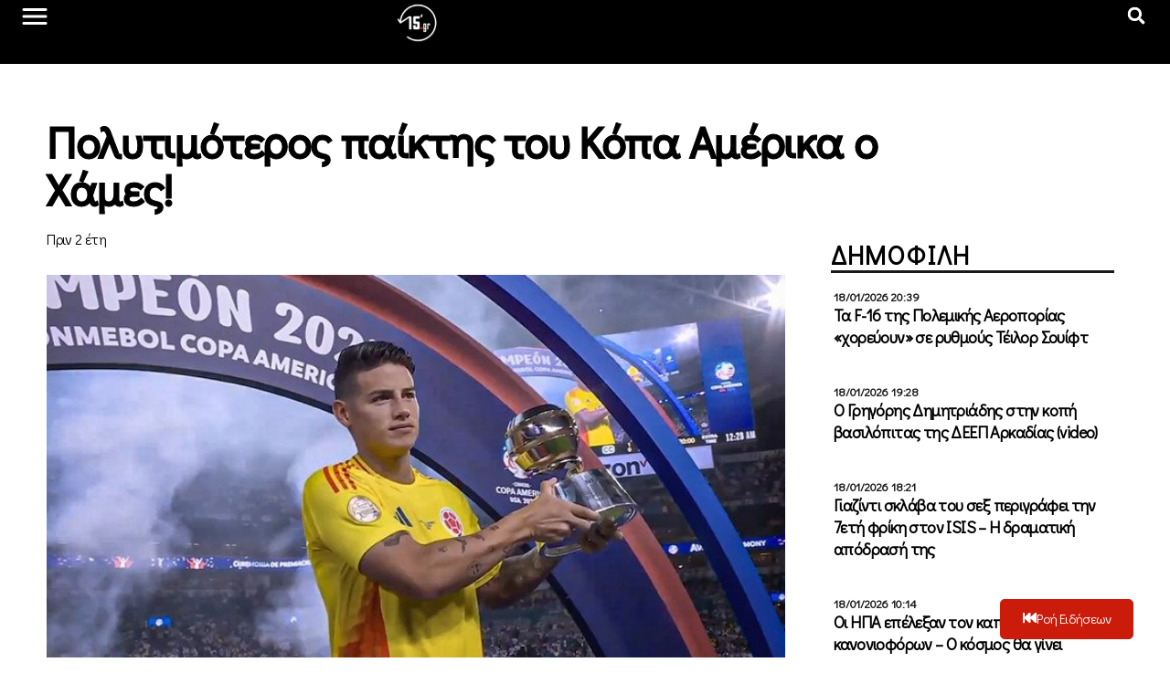

--- FILE ---
content_type: text/css
request_url: https://15minutes.gr/wp-content/uploads/elementor/css/post-640290.css?ver=1752687931
body_size: 1799
content:
.elementor-640290 .elementor-element.elementor-element-6cb32b1b{--display:flex;--flex-direction:row;--container-widget-width:calc( ( 1 - var( --container-widget-flex-grow ) ) * 100% );--container-widget-height:100%;--container-widget-flex-grow:1;--container-widget-align-self:stretch;--flex-wrap-mobile:wrap;--align-items:center;--gap:10px 10px;--background-transition:0.3s;--padding-top:5%;--padding-bottom:0%;--padding-left:4%;--padding-right:4%;}.elementor-640290 .elementor-element.elementor-element-5903bedb .elementor-heading-title{color:var( --e-global-color-primary );font-family:"Didact Gothic", Sans-serif;font-size:48px;font-weight:600;line-height:1.1em;letter-spacing:-0.4px;-webkit-text-stroke-width:1px;stroke-width:1px;-webkit-text-stroke-color:#000;stroke:#000;}.elementor-640290 .elementor-element.elementor-element-5903bedb{width:var( --container-widget-width, 82% );max-width:82%;--container-widget-width:82%;--container-widget-flex-grow:0;}.elementor-640290 .elementor-element.elementor-element-5903bedb.elementor-element{--align-self:flex-start;}.elementor-640290 .elementor-element.elementor-element-42e81924{--display:flex;--flex-direction:row;--container-widget-width:calc( ( 1 - var( --container-widget-flex-grow ) ) * 100% );--container-widget-height:100%;--container-widget-flex-grow:1;--container-widget-align-self:stretch;--flex-wrap-mobile:wrap;--align-items:stretch;--gap:10px 10px;--background-transition:0.3s;--margin-top:20px;--margin-bottom:80px;--margin-left:0px;--margin-right:0px;--padding-top:0%;--padding-bottom:0%;--padding-left:4%;--padding-right:4%;}.elementor-640290 .elementor-element.elementor-element-7774d21e{--display:flex;--background-transition:0.3s;--padding-top:0px;--padding-bottom:0px;--padding-left:0px;--padding-right:40px;}.elementor-640290 .elementor-element.elementor-element-7774d21e.e-con{--flex-grow:0;--flex-shrink:0;}.elementor-640290 .elementor-element.elementor-element-16982f1e .jet-listing-dynamic-field__content{color:var( --e-global-color-primary );font-family:var( --e-global-typography-2eae703-font-family ), Sans-serif;font-size:var( --e-global-typography-2eae703-font-size );font-weight:var( --e-global-typography-2eae703-font-weight );line-height:var( --e-global-typography-2eae703-line-height );letter-spacing:var( --e-global-typography-2eae703-letter-spacing );word-spacing:var( --e-global-typography-2eae703-word-spacing );text-align:left;}.elementor-640290 .elementor-element.elementor-element-16982f1e .jet-listing-dynamic-field .jet-listing-dynamic-field__inline-wrap{width:auto;}.elementor-640290 .elementor-element.elementor-element-16982f1e .jet-listing-dynamic-field .jet-listing-dynamic-field__content{width:auto;}.elementor-640290 .elementor-element.elementor-element-16982f1e .jet-listing-dynamic-field{justify-content:flex-start;}.elementor-640290 .elementor-element.elementor-element-5432d61d .elementor-widget-container{color:var( --e-global-color-secondary );font-family:var( --e-global-typography-d7fd644-font-family ), Sans-serif;font-size:var( --e-global-typography-d7fd644-font-size );font-weight:var( --e-global-typography-d7fd644-font-weight );font-style:var( --e-global-typography-d7fd644-font-style );line-height:var( --e-global-typography-d7fd644-line-height );letter-spacing:var( --e-global-typography-d7fd644-letter-spacing );word-spacing:var( --e-global-typography-d7fd644-word-spacing );}.elementor-640290 .elementor-element.elementor-element-5432d61d > .elementor-widget-container{padding:5px 0px 5px 30px;border-style:solid;border-width:0px 0px 0px 5px;border-color:var( --e-global-color-7a816d5 );}.elementor-640290 .elementor-element.elementor-element-21ab1c47{text-align:left;}.elementor-640290 .elementor-element.elementor-element-21ab1c47 img{width:100%;}.elementor-640290 .elementor-element.elementor-element-21ab1c47 > .elementor-widget-container{margin:30px 0px 0px 0px;}.elementor-640290 .elementor-element.elementor-element-45f3724f{--alignment:center;--grid-side-margin:10px;--grid-column-gap:10px;--grid-row-gap:10px;--grid-bottom-margin:10px;--e-share-buttons-primary-color:var( --e-global-color-3ea3e3d );}.elementor-640290 .elementor-element.elementor-element-45f3724f .elementor-share-btn{font-size:calc(0.8px * 10);border-width:2px;}.elementor-640290 .elementor-element.elementor-element-45f3724f .elementor-share-btn__icon{--e-share-buttons-icon-size:2.5em;}.elementor-640290 .elementor-element.elementor-element-45f3724f .elementor-share-btn:hover{--e-share-buttons-primary-color:var( --e-global-color-70a0e3b );}.elementor-640290 .elementor-element.elementor-element-45f3724f > .elementor-widget-container{padding:5px 0px 5px 0px;border-style:solid;border-width:1px 0px 1px 0px;border-color:var( --e-global-color-5777647 );}.elementor-640290 .elementor-element.elementor-element-24ca4a5b{text-align:left;color:var( --e-global-color-text );font-family:"Didact Gothic", Sans-serif;font-size:18px;font-weight:400;line-height:22px;letter-spacing:0px;}.elementor-640290 .elementor-element.elementor-element-24ca4a5b > .elementor-widget-container{margin:0px 0px 0px 0px;}.elementor-640290 .elementor-element.elementor-element-292378ef .jet-listing-dynamic-terms{text-align:left;}.elementor-640290 .elementor-element.elementor-element-292378ef .jet-listing-dynamic-terms__icon{color:var( --e-global-color-secondary );font-size:16px;}.elementor-640290 .elementor-element.elementor-element-292378ef .jet-listing-dynamic-terms__icon :is(svg, path){fill:var( --e-global-color-secondary );}body:not(.rtl) .elementor-640290 .elementor-element.elementor-element-292378ef .jet-listing-dynamic-terms__icon{margin-right:4px;}body.rtl .elementor-640290 .elementor-element.elementor-element-292378ef .jet-listing-dynamic-terms__icon{margin-left:4px;}.elementor-640290 .elementor-element.elementor-element-292378ef .jet-listing-dynamic-terms__link{font-family:var( --e-global-typography-0e2114e-font-family ), Sans-serif;font-size:var( --e-global-typography-0e2114e-font-size );font-weight:var( --e-global-typography-0e2114e-font-weight );line-height:var( --e-global-typography-0e2114e-line-height );letter-spacing:var( --e-global-typography-0e2114e-letter-spacing );word-spacing:var( --e-global-typography-0e2114e-word-spacing );color:var( --e-global-color-secondary );}.elementor-640290 .elementor-element.elementor-element-292378ef .jet-listing-dynamic-terms__prefix{font-family:var( --e-global-typography-2eae703-font-family ), Sans-serif;font-size:var( --e-global-typography-2eae703-font-size );font-weight:var( --e-global-typography-2eae703-font-weight );line-height:var( --e-global-typography-2eae703-line-height );letter-spacing:var( --e-global-typography-2eae703-letter-spacing );word-spacing:var( --e-global-typography-2eae703-word-spacing );color:var( --e-global-color-primary );}body:not(.rtl) .elementor-640290 .elementor-element.elementor-element-292378ef .jet-listing-dynamic-terms__prefix{margin-right:5px;}body.rtl .elementor-640290 .elementor-element.elementor-element-292378ef .jet-listing-dynamic-terms__prefix{margin-left:5px;}.elementor-640290 .elementor-element.elementor-element-251c3d37{--display:flex;--background-transition:0.3s;}.elementor-640290 .elementor-element.elementor-element-2b93beb5{--display:flex;--background-transition:0.3s;--padding-top:0px;--padding-bottom:0px;--padding-left:0px;--padding-right:0px;}.elementor-640290 .elementor-element.elementor-element-bcf18e1{--display:flex;--background-transition:0.3s;--padding-top:0px;--padding-bottom:0px;--padding-left:0px;--padding-right:0px;}.elementor-640290 .elementor-element.elementor-element-630157b8 .elementor-heading-title{color:var( --e-global-color-primary );font-family:var( --e-global-typography-a2a7af9-font-family ), Sans-serif;font-size:var( --e-global-typography-a2a7af9-font-size );font-weight:var( --e-global-typography-a2a7af9-font-weight );text-transform:var( --e-global-typography-a2a7af9-text-transform );line-height:var( --e-global-typography-a2a7af9-line-height );letter-spacing:var( --e-global-typography-a2a7af9-letter-spacing );word-spacing:var( --e-global-typography-a2a7af9-word-spacing );}.elementor-640290 .elementor-element.elementor-element-630157b8 > .elementor-widget-container{border-style:solid;border-width:0px 0px 3px 0px;}.elementor-640290 .elementor-element.elementor-element-4f2d550 > .elementor-widget-container > .jet-listing-grid > .jet-listing-grid__items{--columns:1;}:is( .elementor-640290 .elementor-element.elementor-element-4f2d550 > .elementor-widget-container > .jet-listing-grid > .jet-listing-grid__items, .elementor-640290 .elementor-element.elementor-element-4f2d550 > .elementor-widget-container > .jet-listing-grid > .jet-listing-grid__slider > .jet-listing-grid__items > .slick-list > .slick-track, .elementor-640290 .elementor-element.elementor-element-4f2d550 > .elementor-widget-container > .jet-listing-grid > .jet-listing-grid__scroll-slider > .jet-listing-grid__items ) > .jet-listing-grid__item{padding-top:calc(0px / 2);padding-bottom:calc(0px / 2);}.elementor-640290 .elementor-element.elementor-element-9d8d0cd{--display:flex;--background-transition:0.3s;--padding-top:0px;--padding-bottom:0px;--padding-left:0px;--padding-right:0px;}.elementor-640290 .elementor-element.elementor-element-64c2c21.ob-harakiri{writing-mode:inherit;}.elementor-640290 .elementor-element.elementor-element-64c2c21.ob-harakiri .elementor-heading-title{writing-mode:inherit;transform:rotate(0deg);}.elementor-640290 .elementor-element.elementor-element-64c2c21.ob-harakiri .elementor-widget-container > div{writing-mode:inherit;transform:rotate(0deg);}.elementor-640290 .elementor-element.elementor-element-64c2c21 .elementor-widget-container{text-indent:0px;mix-blend-mode:inherit;}.elementor-640290 .elementor-element.elementor-element-6d7f6e8{--display:flex;--flex-direction:column;--container-widget-width:100%;--container-widget-height:initial;--container-widget-flex-grow:0;--container-widget-align-self:initial;--flex-wrap-mobile:wrap;--background-transition:0.3s;--margin-top:80px;--margin-bottom:0px;--margin-left:0px;--margin-right:0px;}.elementor-640290 .elementor-element.elementor-element-6c969ed3{text-align:center;}.elementor-640290 .elementor-element.elementor-element-6c969ed3 .elementor-heading-title{color:var( --e-global-color-accent );font-family:var( --e-global-typography-a2a7af9-font-family ), Sans-serif;font-size:var( --e-global-typography-a2a7af9-font-size );font-weight:var( --e-global-typography-a2a7af9-font-weight );text-transform:var( --e-global-typography-a2a7af9-text-transform );line-height:var( --e-global-typography-a2a7af9-line-height );letter-spacing:var( --e-global-typography-a2a7af9-letter-spacing );word-spacing:var( --e-global-typography-a2a7af9-word-spacing );}.elementor-640290 .elementor-element.elementor-element-6c969ed3.ob-harakiri{writing-mode:inherit;}.elementor-640290 .elementor-element.elementor-element-6c969ed3.ob-harakiri .elementor-heading-title{writing-mode:inherit;transform:rotate(0deg);}.elementor-640290 .elementor-element.elementor-element-6c969ed3.ob-harakiri .elementor-widget-container > div{writing-mode:inherit;transform:rotate(0deg);}.elementor-640290 .elementor-element.elementor-element-6c969ed3 .elementor-widget-container{text-indent:0px;mix-blend-mode:inherit;}.elementor-640290 .elementor-element.elementor-element-6c969ed3 > .elementor-widget-container{padding:10px 10px 10px 10px;background-color:var( --e-global-color-3ea3e3d );border-style:solid;border-width:4px 0px 0px 0px;border-color:var( --e-global-color-70a0e3b );}.elementor-640290 .elementor-element.elementor-element-41b87e4a > .elementor-widget-container > .jet-listing-grid > .jet-listing-grid__items{--columns:4;}.elementor-640290 .elementor-element.elementor-element-3a81b9a5{--display:flex;--flex-direction:column;--container-widget-width:100%;--container-widget-height:initial;--container-widget-flex-grow:0;--container-widget-align-self:initial;--flex-wrap-mobile:wrap;--background-transition:0.3s;--margin-top:80px;--margin-bottom:80px;--margin-left:0px;--margin-right:0px;}.elementor-640290 .elementor-element.elementor-element-6388d40d .elementor-heading-title{color:var( --e-global-color-primary );font-family:var( --e-global-typography-a2a7af9-font-family ), Sans-serif;font-size:var( --e-global-typography-a2a7af9-font-size );font-weight:var( --e-global-typography-a2a7af9-font-weight );text-transform:var( --e-global-typography-a2a7af9-text-transform );line-height:var( --e-global-typography-a2a7af9-line-height );letter-spacing:var( --e-global-typography-a2a7af9-letter-spacing );word-spacing:var( --e-global-typography-a2a7af9-word-spacing );}.elementor-640290 .elementor-element.elementor-element-6388d40d.ob-harakiri{writing-mode:inherit;}.elementor-640290 .elementor-element.elementor-element-6388d40d.ob-harakiri .elementor-heading-title{writing-mode:inherit;transform:rotate(0deg);}.elementor-640290 .elementor-element.elementor-element-6388d40d.ob-harakiri .elementor-widget-container > div{writing-mode:inherit;transform:rotate(0deg);}.elementor-640290 .elementor-element.elementor-element-6388d40d .elementor-widget-container{text-indent:0px;mix-blend-mode:inherit;}.elementor-640290 .elementor-element.elementor-element-6388d40d > .elementor-widget-container{border-style:solid;border-width:0px 0px 3px 0px;}.elementor-640290 .elementor-element.elementor-element-4732ffce > .elementor-widget-container > .jet-listing-grid > .jet-listing-grid__items{--columns:4;}@media(min-width:768px){.elementor-640290 .elementor-element.elementor-element-6cb32b1b{--content-width:1280px;}.elementor-640290 .elementor-element.elementor-element-42e81924{--content-width:1280px;}.elementor-640290 .elementor-element.elementor-element-7774d21e{--width:72%;}.elementor-640290 .elementor-element.elementor-element-251c3d37{--width:35%;}.elementor-640290 .elementor-element.elementor-element-6d7f6e8{--content-width:1280px;}.elementor-640290 .elementor-element.elementor-element-3a81b9a5{--content-width:1280px;}}@media(max-width:1024px) and (min-width:768px){.elementor-640290 .elementor-element.elementor-element-7774d21e{--width:100%;}.elementor-640290 .elementor-element.elementor-element-251c3d37{--width:100%;}}@media(max-width:1024px){.elementor-640290 .elementor-element.elementor-element-6cb32b1b{--padding-top:0%;--padding-bottom:0%;--padding-left:3%;--padding-right:3%;}.elementor-640290 .elementor-element.elementor-element-5903bedb .elementor-heading-title{font-size:42px;}.elementor-640290 .elementor-element.elementor-element-5903bedb{width:100%;max-width:100%;}.elementor-640290 .elementor-element.elementor-element-42e81924{--flex-wrap:wrap;--margin-top:30px;--margin-bottom:0px;--margin-left:0px;--margin-right:0px;--padding-top:0px;--padding-bottom:0px;--padding-left:25px;--padding-right:25px;}.elementor-640290 .elementor-element.elementor-element-7774d21e{--padding-top:0px;--padding-bottom:0px;--padding-left:0px;--padding-right:0px;}.elementor-640290 .elementor-element.elementor-element-16982f1e .jet-listing-dynamic-field__content{font-size:var( --e-global-typography-2eae703-font-size );line-height:var( --e-global-typography-2eae703-line-height );letter-spacing:var( --e-global-typography-2eae703-letter-spacing );word-spacing:var( --e-global-typography-2eae703-word-spacing );}.elementor-640290 .elementor-element.elementor-element-5432d61d .elementor-widget-container{font-size:var( --e-global-typography-d7fd644-font-size );line-height:var( --e-global-typography-d7fd644-line-height );letter-spacing:var( --e-global-typography-d7fd644-letter-spacing );word-spacing:var( --e-global-typography-d7fd644-word-spacing );} .elementor-640290 .elementor-element.elementor-element-45f3724f{--grid-side-margin:10px;--grid-column-gap:10px;--grid-row-gap:10px;--grid-bottom-margin:10px;}.elementor-640290 .elementor-element.elementor-element-292378ef .jet-listing-dynamic-terms__link{font-size:var( --e-global-typography-0e2114e-font-size );line-height:var( --e-global-typography-0e2114e-line-height );letter-spacing:var( --e-global-typography-0e2114e-letter-spacing );word-spacing:var( --e-global-typography-0e2114e-word-spacing );}.elementor-640290 .elementor-element.elementor-element-292378ef .jet-listing-dynamic-terms__prefix{font-size:var( --e-global-typography-2eae703-font-size );line-height:var( --e-global-typography-2eae703-line-height );letter-spacing:var( --e-global-typography-2eae703-letter-spacing );word-spacing:var( --e-global-typography-2eae703-word-spacing );}.elementor-640290 .elementor-element.elementor-element-251c3d37{--padding-top:0px;--padding-bottom:0px;--padding-left:0px;--padding-right:0px;}.elementor-640290 .elementor-element.elementor-element-630157b8 .elementor-heading-title{font-size:var( --e-global-typography-a2a7af9-font-size );line-height:var( --e-global-typography-a2a7af9-line-height );letter-spacing:var( --e-global-typography-a2a7af9-letter-spacing );word-spacing:var( --e-global-typography-a2a7af9-word-spacing );}.elementor-640290 .elementor-element.elementor-element-4f2d550 > .elementor-widget-container > .jet-listing-grid > .jet-listing-grid__items{--columns:2;}.elementor-640290 .elementor-element.elementor-element-6c969ed3 .elementor-heading-title{font-size:var( --e-global-typography-a2a7af9-font-size );line-height:var( --e-global-typography-a2a7af9-line-height );letter-spacing:var( --e-global-typography-a2a7af9-letter-spacing );word-spacing:var( --e-global-typography-a2a7af9-word-spacing );}.elementor-640290 .elementor-element.elementor-element-41b87e4a > .elementor-widget-container > .jet-listing-grid > .jet-listing-grid__items{--columns:2;}.elementor-640290 .elementor-element.elementor-element-6388d40d .elementor-heading-title{font-size:var( --e-global-typography-a2a7af9-font-size );line-height:var( --e-global-typography-a2a7af9-line-height );letter-spacing:var( --e-global-typography-a2a7af9-letter-spacing );word-spacing:var( --e-global-typography-a2a7af9-word-spacing );}.elementor-640290 .elementor-element.elementor-element-4732ffce > .elementor-widget-container > .jet-listing-grid > .jet-listing-grid__items{--columns:2;}}@media(max-width:767px){.elementor-640290 .elementor-element.elementor-element-6cb32b1b{--margin-top:20px;--margin-bottom:0px;--margin-left:0px;--margin-right:0px;}.elementor-640290 .elementor-element.elementor-element-5903bedb .elementor-heading-title{font-size:24px;line-height:1em;-webkit-text-stroke-width:0px;stroke-width:0px;}.elementor-640290 .elementor-element.elementor-element-42e81924{--margin-top:20px;--margin-bottom:0px;--margin-left:0px;--margin-right:0px;}.elementor-640290 .elementor-element.elementor-element-16982f1e .jet-listing-dynamic-field__content{font-size:var( --e-global-typography-2eae703-font-size );line-height:var( --e-global-typography-2eae703-line-height );letter-spacing:var( --e-global-typography-2eae703-letter-spacing );word-spacing:var( --e-global-typography-2eae703-word-spacing );}.elementor-640290 .elementor-element.elementor-element-5432d61d .elementor-widget-container{font-size:var( --e-global-typography-d7fd644-font-size );line-height:var( --e-global-typography-d7fd644-line-height );letter-spacing:var( --e-global-typography-d7fd644-letter-spacing );word-spacing:var( --e-global-typography-d7fd644-word-spacing );}.elementor-640290 .elementor-element.elementor-element-5432d61d > .elementor-widget-container{padding:3px 0px 3px 10px;} .elementor-640290 .elementor-element.elementor-element-45f3724f{--grid-side-margin:10px;--grid-column-gap:10px;--grid-row-gap:10px;--grid-bottom-margin:10px;}.elementor-640290 .elementor-element.elementor-element-24ca4a5b{font-size:18px;}.elementor-640290 .elementor-element.elementor-element-292378ef .jet-listing-dynamic-terms__link{font-size:var( --e-global-typography-0e2114e-font-size );line-height:var( --e-global-typography-0e2114e-line-height );letter-spacing:var( --e-global-typography-0e2114e-letter-spacing );word-spacing:var( --e-global-typography-0e2114e-word-spacing );}.elementor-640290 .elementor-element.elementor-element-292378ef .jet-listing-dynamic-terms__prefix{font-size:var( --e-global-typography-2eae703-font-size );line-height:var( --e-global-typography-2eae703-line-height );letter-spacing:var( --e-global-typography-2eae703-letter-spacing );word-spacing:var( --e-global-typography-2eae703-word-spacing );}.elementor-640290 .elementor-element.elementor-element-bcf18e1{--flex-wrap:nowrap;}.elementor-640290 .elementor-element.elementor-element-630157b8 .elementor-heading-title{font-size:var( --e-global-typography-a2a7af9-font-size );line-height:var( --e-global-typography-a2a7af9-line-height );letter-spacing:var( --e-global-typography-a2a7af9-letter-spacing );word-spacing:var( --e-global-typography-a2a7af9-word-spacing );}.elementor-640290 .elementor-element.elementor-element-630157b8{width:100%;max-width:100%;}.elementor-640290 .elementor-element.elementor-element-4f2d550 > .elementor-widget-container > .jet-listing-grid > .jet-listing-grid__items{--columns:1;}:is( .elementor-640290 .elementor-element.elementor-element-4f2d550 > .elementor-widget-container > .jet-listing-grid > .jet-listing-grid__items, .elementor-640290 .elementor-element.elementor-element-4f2d550 > .elementor-widget-container > .jet-listing-grid > .jet-listing-grid__slider > .jet-listing-grid__items > .slick-list > .slick-track, .elementor-640290 .elementor-element.elementor-element-4f2d550 > .elementor-widget-container > .jet-listing-grid > .jet-listing-grid__scroll-slider > .jet-listing-grid__items ) > .jet-listing-grid__item{padding-left:calc(8px / 2);padding-right:calc(8px / 2);padding-top:calc(8px / 2);padding-bottom:calc(8px / 2);}:is( .elementor-640290 .elementor-element.elementor-element-4f2d550 > .elementor-widget-container > .jet-listing-grid, .elementor-640290 .elementor-element.elementor-element-4f2d550 > .elementor-widget-container > .jet-listing-grid > .jet-listing-grid__slider, .elementor-640290 .elementor-element.elementor-element-4f2d550 > .elementor-widget-container > .jet-listing-grid > .jet-listing-grid__scroll-slider ) > .jet-listing-grid__items{margin-left:calc( 8px / -2);margin-right:calc( 8px / -2);width:calc(100% + 8px);}.elementor-640290 .elementor-element.elementor-element-6c969ed3 .elementor-heading-title{font-size:var( --e-global-typography-a2a7af9-font-size );line-height:var( --e-global-typography-a2a7af9-line-height );letter-spacing:var( --e-global-typography-a2a7af9-letter-spacing );word-spacing:var( --e-global-typography-a2a7af9-word-spacing );}.elementor-640290 .elementor-element.elementor-element-41b87e4a > .elementor-widget-container > .jet-listing-grid > .jet-listing-grid__items{--columns:1;}.elementor-640290 .elementor-element.elementor-element-6388d40d .elementor-heading-title{font-size:var( --e-global-typography-a2a7af9-font-size );line-height:var( --e-global-typography-a2a7af9-line-height );letter-spacing:var( --e-global-typography-a2a7af9-letter-spacing );word-spacing:var( --e-global-typography-a2a7af9-word-spacing );}.elementor-640290 .elementor-element.elementor-element-4732ffce > .elementor-widget-container > .jet-listing-grid > .jet-listing-grid__items{--columns:1;}}